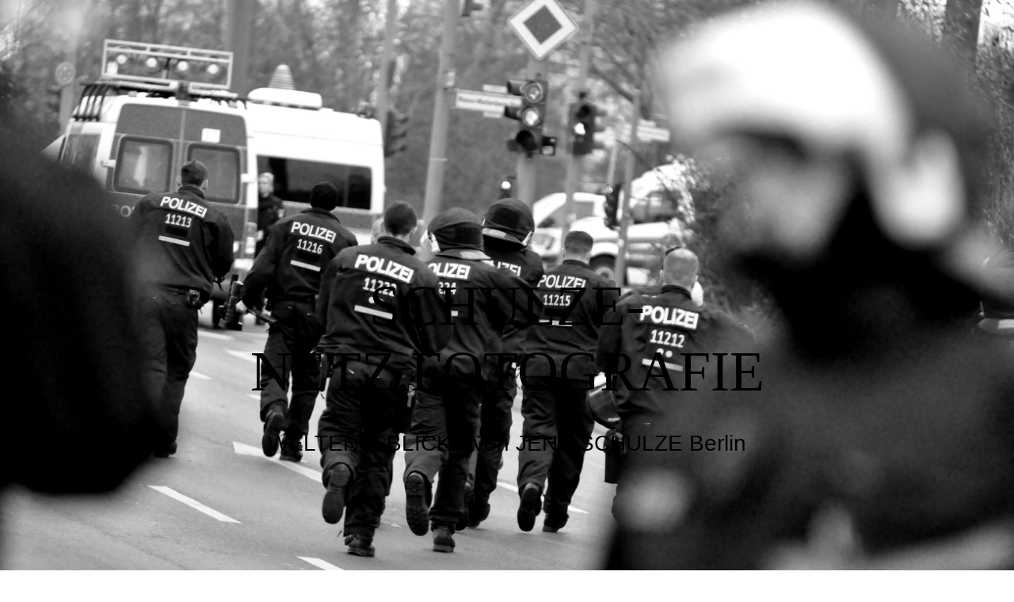

--- FILE ---
content_type: text/html; charset=utf-8
request_url: https://schulze-netz.de/VITA
body_size: 58412
content:
<!DOCTYPE html><html><head><meta http-equiv="Content-Type" content="text/html; charset=UTF-8"><title>VITA</title><meta name="description" content="VITA . LEBENSLAUF"><meta name="keywords" content="Lebenslauf "><link href="https://schulze-netz.de/VITA" rel="canonical"><meta content="VITA" property="og:title"><meta content="website" property="og:type"><meta content="https://schulze-netz.de/VITA" property="og:url"><meta content="https://schulze-netz.de/.cm4all/uproc.php/0/20130501%20Cuba%20Foto%20AK%20JS%20(8).JPG" property="og:image"/><script>
              window.beng = window.beng || {};
              window.beng.env = {
                language: "en",
                country: "US",
                mode: "deploy",
                context: "page",
                pageId: "000000852102",
                skeletonId: "",
                scope: "HTO01FLYHKJW",
                isProtected: false,
                navigationText: "VITA",
                instance: "1",
                common_prefix: "https://homepagedesigner.telekom.de",
                design_common: "https://homepagedesigner.telekom.de/beng/designs/",
                design_template: "oem/cm_dh_089",
                path_design: "https://homepagedesigner.telekom.de/beng/designs/data/oem/cm_dh_089/",
                path_res: "https://homepagedesigner.telekom.de/res/",
                path_bengres: "https://homepagedesigner.telekom.de/beng/res/",
                masterDomain: "",
                preferredDomain: "",
                preprocessHostingUri: function(uri) {
                  
                    return uri || "";
                  
                },
                hideEmptyAreas: true
              };
            </script><script xmlns="http://www.w3.org/1999/xhtml" src="https://homepagedesigner.telekom.de/cm4all-beng-proxy/beng-proxy.js">;</script><link xmlns="http://www.w3.org/1999/xhtml" rel="stylesheet" href="https://homepagedesigner.telekom.de/.cm4all/e/static/3rdparty/font-awesome/css/font-awesome.min.css"></link><link rel="stylesheet" type="text/css" href="//homepagedesigner.telekom.de/.cm4all/res/static/libcm4all-js-widget/3.89.7/css/widget-runtime.css"/>

<link rel="stylesheet" type="text/css" href="//homepagedesigner.telekom.de/.cm4all/res/static/beng-editor/5.3.130/css/deploy.css"/>

<link rel="stylesheet" type="text/css" href="//homepagedesigner.telekom.de/.cm4all/res/static/libcm4all-js-widget/3.89.7/css/slideshow-common.css"/>

<script src="//homepagedesigner.telekom.de/.cm4all/res/static/jquery-1.7/jquery.js">;</script><script src="//homepagedesigner.telekom.de/.cm4all/res/static/prototype-1.7.3/prototype.js">;</script><script src="//homepagedesigner.telekom.de/.cm4all/res/static/jslib/1.4.1/js/legacy.js">;</script><script src="//homepagedesigner.telekom.de/.cm4all/res/static/libcm4all-js-widget/3.89.7/js/widget-runtime.js">;</script>

<script src="//homepagedesigner.telekom.de/.cm4all/res/static/libcm4all-js-widget/3.89.7/js/slideshow-common.js">;</script>

<script src="//homepagedesigner.telekom.de/.cm4all/res/static/beng-editor/5.3.130/js/deploy.js">;</script>

<link href="https://homepagedesigner.telekom.de/.cm4all/designs/static/oem/cm_dh_089/1767916909.8530555/css/main.css" rel="stylesheet" type="text/css"><meta name="viewport" content="width=device-width, initial-scale=1, user-scalable=yes"><link href="https://homepagedesigner.telekom.de/.cm4all/designs/static/oem/cm_dh_089/1767916909.8530555/css/responsive.css" rel="stylesheet" type="text/css"><link href="https://homepagedesigner.telekom.de/.cm4all/designs/static/oem/cm_dh_089/1767916909.8530555/css/cm-templates-global-style.css" rel="stylesheet" type="text/css"><link href="/.cm4all/handler.php/vars.css?v=20210508100000" type="text/css" rel="stylesheet"><style type="text/css">.cm-logo {background-image: none;background-position: 50% 50%;
background-size: auto 100%;
background-repeat: no-repeat;
      }</style><script type="text/javascript">window.cmLogoWidgetId = "TKOMSI_cm4all_com_widgets_Logo_24137237";
            window.cmLogoGetCommonWidget = function (){
                return new cm4all.Common.Widget({
            base    : "/VITA",
            session : "",
            frame   : "",
            path    : "TKOMSI_cm4all_com_widgets_Logo_24137237"
        })
            };
            window.logoConfiguration = {
                "cm-logo-x" : "50%",
        "cm-logo-y" : "50%",
        "cm-logo-v" : "2.0",
        "cm-logo-w" : "auto",
        "cm-logo-h" : "100%",
        "cm-logo-di" : "oem/cm_dh_089",
        "cm-logo-u" : "uro-service://",
        "cm-logo-k" : "%7B%22serviceId%22%3A%220%22%2C%22path%22%3A%22%2FTitelbilder%22%2C%22name%22%3A%222.jpg%22%2C%22type%22%3A%22image%2Fjpeg%22%2C%22size%22%3A381277%2C%22start%22%3A%221794b64332e%22%2C%22width%22%3A1024%2C%22height%22%3A683%7D",
        "cm-logo-bc" : "",
        "cm-logo-ln" : "",
        "cm-logo-ln$" : "",
        "cm-logo-hi" : true
        ,
        _logoBaseUrl : "uro-service:\/\/",
        _logoPath : "%7B%22serviceId%22%3A%220%22%2C%22path%22%3A%22%2FTitelbilder%22%2C%22name%22%3A%222.jpg%22%2C%22type%22%3A%22image%2Fjpeg%22%2C%22size%22%3A381277%2C%22start%22%3A%221794b64332e%22%2C%22width%22%3A1024%2C%22height%22%3A683%7D"
        };
				document.observe('dom:loaded', function() {
					var containers = document.querySelectorAll("[cm_type=logo], [id=logo], .cm-logo");
          for (var i = 0; i < containers.length; i++) {
            var container = containers[i];
            if (container && window.beng && beng.env && beng.env.hideEmptyAreas) {
              if (beng.env.mode != "edit") {
                container.addClassName("cm_empty");
              } else {
                container.addClassName("cm_empty_editor");
              }
            }
          }
				});
			</script><link rel="shortcut icon" type="image/png" href="/.cm4all/sysdb/favicon/icon-32x32_927ea1d.png"/><link rel="shortcut icon" sizes="196x196" href="/.cm4all/sysdb/favicon/icon-196x196_927ea1d.png"/><link rel="apple-touch-icon" sizes="180x180" href="/.cm4all/sysdb/favicon/icon-180x180_927ea1d.png"/><link rel="apple-touch-icon" sizes="120x120" href="/.cm4all/sysdb/favicon/icon-120x120_927ea1d.png"/><link rel="apple-touch-icon" sizes="152x152" href="/.cm4all/sysdb/favicon/icon-152x152_927ea1d.png"/><link rel="apple-touch-icon" sizes="76x76" href="/.cm4all/sysdb/favicon/icon-76x76_927ea1d.png"/><meta name="msapplication-square70x70logo" content="/.cm4all/sysdb/favicon/icon-70x70_927ea1d.png"/><meta name="msapplication-square150x150logo" content="/.cm4all/sysdb/favicon/icon-150x150_927ea1d.png"/><meta name="msapplication-square310x310logo" content="/.cm4all/sysdb/favicon/icon-310x310_927ea1d.png"/><link rel="shortcut icon" type="image/png" href="/.cm4all/sysdb/favicon/icon-48x48_927ea1d.png"/><link rel="shortcut icon" type="image/png" href="/.cm4all/sysdb/favicon/icon-96x96_927ea1d.png"/><style id="cm_table_styles">
      /*CM15e5ca94ebaa48f6abe9aeba_begin*/
        #CM15e5ca94ebaa48f6abe9aeba_div {
          margin: 0;
          padding: 0;
          
            width: 100%;
            max-width: 100%;
          
        }
        #CM15e5ca94ebaa48f6abe9aeba {
          border-spacing: 0px;
          
            width: 100%;
          
            margin: 10px 0;
          
            text-align: center;
          
            table-layout: fixed;
          
            border: 1px solid ;
            width: 100%;
          
        }
        #CM15e5ca94ebaa48f6abe9aeba tr.cm_table {
          
            vertical-align: middle;
          
        }
        #CM15e5ca94ebaa48f6abe9aeba td.cm_table {
            padding: 5px;
            
        }
        #CM15e5ca94ebaa48f6abe9aeba tr.cm_table.cm_firstrow td.cm_table {
          border-top: 0;
        }
        #CM15e5ca94ebaa48f6abe9aeba tr.cm_table.cm_lastrow td.cm_table {
          border-bottom: 0;
        }
        #CM15e5ca94ebaa48f6abe9aeba td.cm_table.cm_firstcol {
          border-left: 0;
        }
        #CM15e5ca94ebaa48f6abe9aeba td.cm_table.cm_lastcol {
          border-right: 0;
        }
      /*CM15e5ca94ebaa48f6abe9aeba_end*/
    </style><style id="cm_background_queries">            @media(min-width: 100px), (min-resolution: 72dpi), (-webkit-min-device-pixel-ratio: 1) {.cm-background{background-image:url("/.cm4all/uproc.php/0/.20141122%20DSC_0547.JPG/picture-200?_=178f4f6bc10");}}@media(min-width: 100px), (min-resolution: 144dpi), (-webkit-min-device-pixel-ratio: 2) {.cm-background{background-image:url("/.cm4all/uproc.php/0/.20141122%20DSC_0547.JPG/picture-400?_=178f4f6bc10");}}@media(min-width: 200px), (min-resolution: 72dpi), (-webkit-min-device-pixel-ratio: 1) {.cm-background{background-image:url("/.cm4all/uproc.php/0/.20141122%20DSC_0547.JPG/picture-400?_=178f4f6bc10");}}@media(min-width: 200px), (min-resolution: 144dpi), (-webkit-min-device-pixel-ratio: 2) {.cm-background{background-image:url("/.cm4all/uproc.php/0/.20141122%20DSC_0547.JPG/picture-800?_=178f4f6bc10");}}@media(min-width: 400px), (min-resolution: 72dpi), (-webkit-min-device-pixel-ratio: 1) {.cm-background{background-image:url("/.cm4all/uproc.php/0/.20141122%20DSC_0547.JPG/picture-800?_=178f4f6bc10");}}@media(min-width: 400px), (min-resolution: 144dpi), (-webkit-min-device-pixel-ratio: 2) {.cm-background{background-image:url("/.cm4all/uproc.php/0/.20141122%20DSC_0547.JPG/picture-1200?_=178f4f6bc10");}}@media(min-width: 600px), (min-resolution: 72dpi), (-webkit-min-device-pixel-ratio: 1) {.cm-background{background-image:url("/.cm4all/uproc.php/0/.20141122%20DSC_0547.JPG/picture-1200?_=178f4f6bc10");}}@media(min-width: 600px), (min-resolution: 144dpi), (-webkit-min-device-pixel-ratio: 2) {.cm-background{background-image:url("/.cm4all/uproc.php/0/.20141122%20DSC_0547.JPG/picture-1600?_=178f4f6bc10");}}@media(min-width: 800px), (min-resolution: 72dpi), (-webkit-min-device-pixel-ratio: 1) {.cm-background{background-image:url("/.cm4all/uproc.php/0/.20141122%20DSC_0547.JPG/picture-1600?_=178f4f6bc10");}}@media(min-width: 800px), (min-resolution: 144dpi), (-webkit-min-device-pixel-ratio: 2) {.cm-background{background-image:url("/.cm4all/uproc.php/0/.20141122%20DSC_0547.JPG/picture-2600?_=178f4f6bc10");}}
</style><script type="application/x-cm4all-cookie-consent" data-code=""></script></head><body ondrop="return false;" class=" device-desktop cm-deploy cm-deploy-342"><div class="cm-background" data-cm-qa-bg="image"></div><div class="cm-background-video" data-cm-qa-bg="video"></div><div class="cm-background-effects" data-cm-qa-bg="effect"></div><div class="template_wrapper cm-templates-container"><header class="header_wrapper cm_can_be_empty"><div class="kv_wrapper cm_can_be_empty"><div class="cm-template-keyvisual__media cm-kv-0" id="keyvisual"></div></div><div class="cm_can_be_empty cm-logo" id="logo"></div><div class="title_wrapper cm-templates-title-container cm_can_be_empty"><div class="title cm_can_be_empty cm-templates-heading__title" id="title" style=""><span style='font-size: 72px; font-family: "Palanquin Dark";'>SCHULZE-NETZ.FOTOGRAFIE</span></div><div class="subtitle cm_can_be_empty cm-templates-heading__subtitle" id="subtitle" style=""><span style='font-size: 28px; font-family: "Source Sans Pro", sans-serif;'>WELTEN &amp; BLICKE von JENS SCHULZE Berlin</span></div></div><div class="scroll_down"><i class="fa fa-angle-down"> </i></div></header><div class="cm-template-content content_wrapper"><main class="cm-template-content__main design_content cm-templates-text" id="content_main" data-cm-hintable="yes"><p><br></p><p>  </p><p>Am 8. Mai Jahr 1967 in Dresden mitten im Sozialismus geboren, Schulzeit ab 1973 an <span style="color: #f9f9f9;">der PO</span><span style='font-size: 18px; font-family: "Source Sans Pro", sans-serif;'><span style="color: #f9f9f9;">S „Georg Wolff“ und ab 1980 Spez</span>ialsc</span>hule für Mathematik und Physik „Martin Andersen Nexö“, hier 1985 Abitur am Schillerplatz. Fünf Jahre quer durch die Stadt vom Wilden Mann zum Schillerplatz mit Linie 6, hat wohl mein späteres Verhältnis zu Schienen vorgeprägt. Mitte bis Ende der achtziger Jahre Studium an der Offiziershochschule „Franz Mehring“, der Luftstreitkräfte/Luftverteidigung in Kamenz, Abschluss als Diplomingenieur für Elektrotechnik/Elektronik und Berufsoffizier einer Volksarmee. Ein kurzes Zwischenspiel verschlug mich in den Harz, Athenstedt bei Halberstadt mit Blick auf den Brocken und seine Antennen. </p><p>1990 unfreiwillig im Kapitalismus gelandet, zwangsläufig bewusst den Beruf gewechselt. Die Stadt hatte ich bereits zuvor hinter mir gelassen, die kleinbürgerliche Atmosphäre in der sächsischen Stadt, die sich selber als Mittelpunkt der Kultur und in absoluter Überhöhung als Elbflorenz sah, jedoch bis in die Gegenwart nichts aus der eigenen Rolle im Faschismus gelernt hat, konnte ich zu diesem Zeitpunkt nur gegen Berlin tauschen. Im noch geteilten Berlin gab es im Januar 1990 Bedarf an Elektroingenieuren bei der Deutschen Reichsbahn, im Oberbauwerk Köpenick, später Deutsche Bahn AG und nach Schließung aller großen Werken aus Volkseigentum folgten Bauakademie in Berlin und ab Dezember 1995 Arbeit in einem privaten Ingenieurbüro als Planer für Verkehrsbau Bahn, wo ich noch heute tätig bin. </p><p>Ich habe bereits ab der frühen Schulzeit nebenbei Malerei, Grafik, Druck und Fotografie betrieben, stets verbunden mit aktiver politischer Arbeit in unterschiedlichen Gruppen und Organisationen in Dresden und Berlin. Im Mittelpunkt meiner politischen und kulturellen Tätigkeit stehen der Mensch und die ihn umgebende Gesellschaft, Antifaschismus und Internationalismus spielen eine entscheidende Rolle in diesem Geschehen. Daran wird sich auch im steigenden Alter nichts ändern. </p><p> </p><p>Ob in der Arbeiterfotografie, der R-Mediabase, der Tageszeitung Junge Welt oder der Kulturzeitschrift Melodie &amp; Rhythmus, aus der Verlagsgenossenschaft 8. Mai, soziale Inhalte brauchen auch objektive Abbilder der jeweiligen Momente. </p><p style="text-align: center;"><br></p><p><br></p><h1 style="text-align: center;"> </h1><p style="text-align: center;"><br></p><p style="text-align: center;"><br><br></p><div id="CM7423201082010900095_div"></div><p> </p><p> </p><div id="cm_bottom_clearer" style="clear: both;" contenteditable="false"></div></main></div><div class="footer_wrapper cm-templates-sidebar-container cm_can_be_empty"><div class="sidebar_wrapper cm-templates-sidebar-one"><aside class="sidebar fullsidebar cm_can_be_empty" id="widgetbar_page_4" data-cm-hintable="yes"><p> </p></aside><aside class="sidebar cm-templates-sidebar--position-bottom cm_can_be_empty" id="widgetbar_page_1" data-cm-hintable="yes"><p> </p></aside><aside class="sidebar cm-templates-sidebar--position-bottom cm_can_be_empty" id="widgetbar_page_2" data-cm-hintable="yes"><p> </p></aside><aside class="sidebar cm-templates-sidebar--position-bottom cm_can_be_empty" id="widgetbar_page_3" data-cm-hintable="yes"><p> </p></aside></div><div class="sidebar_wrapper cm-templates-sidebar-two"><aside class="sidebar fullsidebar cm_can_be_empty" id="widgetbar_site_4" data-cm-hintable="yes"><p><br></p></aside><aside class="sidebar cm-templates-sidebar--position-bottom cm_can_be_empty" id="widgetbar_site_1" data-cm-hintable="yes"><p> </p><div id="widgetcontainer_TKOMSI_cm4all_com_widgets_SitemapSites_24143753" class="
				    cm_widget_block
					cm_widget cm4all_com_widgets_SitemapSites cm_widget_block_center" style="width:100%; max-width:100%; "><div class="cm_widget_anchor"><a name="TKOMSI_cm4all_com_widgets_SitemapSites_24143753" id="widgetanchor_TKOMSI_cm4all_com_widgets_SitemapSites_24143753"><!--cm4all.com.widgets.SitemapSites--></a></div><div  style="width:100%;"><div><table style="border-collapse: collapse;"><tr><td colspan="21" rowspan="2" valign="middle" style="padding-top: 5px; padding-right: 5px; padding-bottom: 5px; "><a   href="/Home" style="font-family:Arial, sans-serif; font-size:20px; color:#ffffff; ">Home</a></td></tr><tr><td></td></tr><tr><td colspan="21" rowspan="2" valign="middle" style="padding-top: 5px; padding-right: 5px; padding-bottom: 5px; "><a   href="/VITA" style="font-family:Arial, sans-serif; font-size:20px; color:#ffffff; ">VITA</a></td></tr><tr><td></td></tr><tr><td colspan="21" rowspan="2" valign="middle" style="padding-top: 5px; padding-right: 5px; padding-bottom: 5px; "><a   href="/WELT-DER-ARBEIT" style="font-family:Arial, sans-serif; font-size:20px; color:#ffffff; ">WELT DER ARBEIT</a></td></tr><tr><td></td></tr><tr><td colspan="21" rowspan="2" valign="middle" style="padding-top: 5px; padding-right: 5px; padding-bottom: 5px; "><a   href="/WELT-DER-STILLE" style="font-family:Arial, sans-serif; font-size:20px; color:#ffffff; ">WELT DER STILLE</a></td></tr><tr><td></td></tr><tr><td colspan="21" rowspan="2" valign="middle" style="padding-top: 5px; padding-right: 5px; padding-bottom: 5px; "><a   href="/WELT-DER-REPORTAGE" style="font-family:Arial, sans-serif; font-size:20px; color:#ffffff; ">WELT DER REPORTAGE</a></td></tr><tr><td></td></tr><tr><td colspan="21" rowspan="2" valign="middle" style="padding-top: 5px; padding-right: 5px; padding-bottom: 5px; "><a   href="/WELT-DES-LEBENS" style="font-family:Arial, sans-serif; font-size:20px; color:#ffffff; ">WELT DES LEBENS</a></td></tr><tr><td></td></tr><tr><td colspan="21" rowspan="2" valign="middle" style="padding-top: 5px; padding-right: 5px; padding-bottom: 5px; "><a   href="/REFERENZEN" style="font-family:Arial, sans-serif; font-size:20px; color:#ffffff; ">REFERENZEN</a></td></tr><tr><td></td></tr><tr><td colspan="21" rowspan="2" valign="middle" style="padding-top: 5px; padding-right: 5px; padding-bottom: 5px; "><a   href="/Kontakt" style="font-family:Arial, sans-serif; font-size:20px; color:#ffffff; ">Kontakt</a></td></tr><tr><td></td></tr><tr><td colspan="21" rowspan="2" valign="middle" style="padding-top: 5px; padding-right: 5px; padding-bottom: 5px; "><a   href="/Impressum" style="font-family:Arial, sans-serif; font-size:20px; color:#ffffff; ">Impressum</a></td></tr><tr><td></td></tr><tr><td colspan="21" rowspan="2" valign="middle" style="padding-top: 5px; padding-right: 5px; padding-bottom: 5px; "><a   href="/Datenschutz" style="font-family:Arial, sans-serif; font-size:20px; color:#ffffff; ">Datenschutz</a></td></tr><tr><td></td></tr></table></div></div></div></aside><aside class="sidebar cm-templates-sidebar--position-bottom cm_can_be_empty" id="widgetbar_site_2" data-cm-hintable="yes"><h3 style="text-align: center;"><span style="color: #ff0000;"> </span><strong style="color: #ffffff;">Kontaktieren Sie mich</strong></h3><div id="CM15e5ca94ebaa48f6abe9aeba_div" style="overflow-x:auto;"><table id="CM15e5ca94ebaa48f6abe9aeba" class="cm_table"><tbody class="cm_table"><tr class="cm_table cm_firstrow"><td class="cm_table cm_firstcol cm_lastcol"><div id="widgetcontainer_TKOMSI_cm4all_com_widgets_UroPhoto_24137283" class="cm_widget cm4all_com_widgets_UroPhoto cm_widget_inline_block_center" style="width:100%; max-width:100%; "><div class="cm_widget_anchor"><a name="TKOMSI_cm4all_com_widgets_UroPhoto_24137283" id="widgetanchor_TKOMSI_cm4all_com_widgets_UroPhoto_24137283"><!--cm4all.com.widgets.UroPhoto--></a></div><div xmlns="http://www.w3.org/1999/xhtml" data-uro-type="" style="width:100%;height:100%;" id="uroPhotoOuterTKOMSI_cm4all_com_widgets_UroPhoto_24137283"><script type="text/javascript">
                window.uroPhotoWidget_doShow = function(id) {
                    var pSrc = document.getElementById(id).querySelector("img").currentSrc;
                    jQuery("<img/>").css({"max-width":"100%", "max-height":"100%"}).attr("src", pSrc).load(function() {
                        // is it a number and larger than 0 ..., Number.isInteger does not exists in IE
                        if (!isNaN(parseInt(this.width)) && this.width > 0) {
                            Common.openFullscreenImage(pSrc);
                        } else {
                            // TODO: Most likley this is an svg where we need the aspect ratio.
                            // Until we know this, just open with some minimal dimension.
                            Common.openFullscreenImage(pSrc, {minWidth:640, height:480});
                        }
                    });
                };
                </script><a onclick="uroPhotoWidget_doShow('panchorTKOMSI_cm4all_com_widgets_UroPhoto_24137283')" href="javascript:;" style="border:0px;" id="panchorTKOMSI_cm4all_com_widgets_UroPhoto_24137283">            <picture><source srcset="/.cm4all/uproc.php/0/Design/.Kontakt_1.undefined/picture-1600?_=15dd03d5638 1x, /.cm4all/uproc.php/0/Design/.Kontakt_1.undefined/picture-2600?_=15dd03d5638 2x" media="(min-width:800px)"><source srcset="/.cm4all/uproc.php/0/Design/.Kontakt_1.undefined/picture-1200?_=15dd03d5638 1x, /.cm4all/uproc.php/0/Design/.Kontakt_1.undefined/picture-1600?_=15dd03d5638 2x" media="(min-width:600px)"><source srcset="/.cm4all/uproc.php/0/Design/.Kontakt_1.undefined/picture-800?_=15dd03d5638 1x, /.cm4all/uproc.php/0/Design/.Kontakt_1.undefined/picture-1200?_=15dd03d5638 2x" media="(min-width:400px)"><source srcset="/.cm4all/uproc.php/0/Design/.Kontakt_1.undefined/picture-400?_=15dd03d5638 1x, /.cm4all/uproc.php/0/Design/.Kontakt_1.undefined/picture-800?_=15dd03d5638 2x" media="(min-width:200px)"><source srcset="/.cm4all/uproc.php/0/Design/.Kontakt_1.undefined/picture-200?_=15dd03d5638 1x, /.cm4all/uproc.php/0/Design/.Kontakt_1.undefined/picture-400?_=15dd03d5638 2x" media="(min-width:100px)"><img src="/.cm4all/uproc.php/0/Design/.Kontakt_1.undefined/picture-200?_=15dd03d5638" data-uro-original="/.cm4all/uproc.php/0/Design/Kontakt_1.undefined?_=15dd03d5638" onerror="uroGlobal().util.error(this, '', 'uro-widget')" alt="" style="width:100%;" title="" loading="lazy"></picture>
<script type="text/javascript">
                (function() {
                    var wiid = 'TKOMSI_cm4all_com_widgets_UroPhoto_24137283';
                    
                    var src = jQuery("#uroPhotoOuter" + wiid + " img").attr("data-uro-original");
                    jQuery("<img/>").attr("src", src).load(function() {
                        /* see 10568/10534 */
                        jQuery("[id$='"+wiid+"']").css({"max-width":this.width});
                    });
                    
                }());
            </script><span></span></a></div></div><p><span style='font-size: 22px; font-family: "Source Sans Pro", sans-serif; color: #ffffff;'><strong> Jens Schulze</strong></span></p><p><span style='font-size: 22px; font-family: "Source Sans Pro", sans-serif; color: #ffffff;'><strong>SCHULZE-NETZ.FOTOGRAFIE</strong></span></p><p><span style='font-size: 22px; font-family: "Source Sans Pro", sans-serif; color: #ffffff;'><strong>Kieler Str. 12</strong></span></p><p><span style='font-size: 22px; font-family: "Source Sans Pro", sans-serif; color: #ffffff;'><strong>12623 Berlin</strong></span></p><p><br></p></td></tr><tr class="cm_table"><td class="cm_table cm_firstcol cm_lastcol"><div id="widgetcontainer_TKOMSI_cm4all_com_widgets_UroPhoto_24137282" class="cm_widget cm4all_com_widgets_UroPhoto cm_widget_inline_block_center" style="width:48.7%; max-width:100%; "><div class="cm_widget_anchor"><a name="TKOMSI_cm4all_com_widgets_UroPhoto_24137282" id="widgetanchor_TKOMSI_cm4all_com_widgets_UroPhoto_24137282"><!--cm4all.com.widgets.UroPhoto--></a></div><div xmlns="http://www.w3.org/1999/xhtml" data-uro-type="" style="width:100%;height:100%;" id="uroPhotoOuterTKOMSI_cm4all_com_widgets_UroPhoto_24137282">            <picture><source srcset="/.cm4all/uproc.php/0/Design/.telephone.png/picture-1600?_=15dd03d5250 1x, /.cm4all/uproc.php/0/Design/.telephone.png/picture-2600?_=15dd03d5250 2x" media="(min-width:800px)"><source srcset="/.cm4all/uproc.php/0/Design/.telephone.png/picture-1200?_=15dd03d5250 1x, /.cm4all/uproc.php/0/Design/.telephone.png/picture-1600?_=15dd03d5250 2x" media="(min-width:600px)"><source srcset="/.cm4all/uproc.php/0/Design/.telephone.png/picture-800?_=15dd03d5250 1x, /.cm4all/uproc.php/0/Design/.telephone.png/picture-1200?_=15dd03d5250 2x" media="(min-width:400px)"><source srcset="/.cm4all/uproc.php/0/Design/.telephone.png/picture-400?_=15dd03d5250 1x, /.cm4all/uproc.php/0/Design/.telephone.png/picture-800?_=15dd03d5250 2x" media="(min-width:200px)"><source srcset="/.cm4all/uproc.php/0/Design/.telephone.png/picture-200?_=15dd03d5250 1x, /.cm4all/uproc.php/0/Design/.telephone.png/picture-400?_=15dd03d5250 2x" media="(min-width:100px)"><img src="/.cm4all/uproc.php/0/Design/.telephone.png/picture-200?_=15dd03d5250" data-uro-original="/.cm4all/uproc.php/0/Design/telephone.png?_=15dd03d5250" onerror="uroGlobal().util.error(this, '', 'uro-widget')" alt="" style="width:100%;" title="" loading="lazy"></picture>
<script type="text/javascript">
                (function() {
                    var wiid = 'TKOMSI_cm4all_com_widgets_UroPhoto_24137282';
                    
                    var src = jQuery("#uroPhotoOuter" + wiid + " img").attr("data-uro-original");
                    jQuery("<img/>").attr("src", src).load(function() {
                        /* see 10568/10534 */
                        jQuery("[id$='"+wiid+"']").css({"max-width":this.width});
                    });
                    
                }());
            </script><span></span></div></div><p><span style="color: #ffffff;"><strong>+49 1724038850</strong><br><br></span></p></td></tr><tr class="cm_table cm_lastrow"><td class="cm_table cm_firstcol cm_lastcol"><div id="widgetcontainer_TKOMSI_cm4all_com_widgets_UroPhoto_24137281" class="cm_widget cm4all_com_widgets_UroPhoto cm_widget_inline_block_center" style="width:100%; max-width:100%; "><div class="cm_widget_anchor"><a name="TKOMSI_cm4all_com_widgets_UroPhoto_24137281" id="widgetanchor_TKOMSI_cm4all_com_widgets_UroPhoto_24137281"><!--cm4all.com.widgets.UroPhoto--></a></div><div xmlns="http://www.w3.org/1999/xhtml" data-uro-type="" style="width:100%;height:100%;" id="uroPhotoOuterTKOMSI_cm4all_com_widgets_UroPhoto_24137281"><a href="mailto:jens.schulze@schulze-netz.de">            <picture><source srcset="/.cm4all/uproc.php/0/Design/.mail.png/picture-1600?_=15dd03d5638 1x, /.cm4all/uproc.php/0/Design/.mail.png/picture-2600?_=15dd03d5638 2x" media="(min-width:800px)"><source srcset="/.cm4all/uproc.php/0/Design/.mail.png/picture-1200?_=15dd03d5638 1x, /.cm4all/uproc.php/0/Design/.mail.png/picture-1600?_=15dd03d5638 2x" media="(min-width:600px)"><source srcset="/.cm4all/uproc.php/0/Design/.mail.png/picture-800?_=15dd03d5638 1x, /.cm4all/uproc.php/0/Design/.mail.png/picture-1200?_=15dd03d5638 2x" media="(min-width:400px)"><source srcset="/.cm4all/uproc.php/0/Design/.mail.png/picture-400?_=15dd03d5638 1x, /.cm4all/uproc.php/0/Design/.mail.png/picture-800?_=15dd03d5638 2x" media="(min-width:200px)"><source srcset="/.cm4all/uproc.php/0/Design/.mail.png/picture-200?_=15dd03d5638 1x, /.cm4all/uproc.php/0/Design/.mail.png/picture-400?_=15dd03d5638 2x" media="(min-width:100px)"><img src="/.cm4all/uproc.php/0/Design/.mail.png/picture-200?_=15dd03d5638" data-uro-original="/.cm4all/uproc.php/0/Design/mail.png?_=15dd03d5638" onerror="uroGlobal().util.error(this, '', 'uro-widget')" alt="" style="width:100%;" title="" loading="lazy"></picture>
<script type="text/javascript">
                (function() {
                    var wiid = 'TKOMSI_cm4all_com_widgets_UroPhoto_24137281';
                    
                    var src = jQuery("#uroPhotoOuter" + wiid + " img").attr("data-uro-original");
                    jQuery("<img/>").attr("src", src).load(function() {
                        /* see 10568/10534 */
                        jQuery("[id$='"+wiid+"']").css({"max-width":this.width});
                    });
                    
                }());
            </script><span></span></a></div></div><p><span style="color: #ffffff;"><strong>jens.schulze@schulze-netz.de</strong><br></span></p></td></tr></tbody></table></div><p><br></p><p><br></p><p><br></p></aside><aside class="sidebar cm-templates-sidebar--position-bottom cm_can_be_empty" id="widgetbar_site_3" data-cm-hintable="yes"><h3 style="text-align: center;"><br><span style="font-size: 15px;"> </span></h3><p> </p></aside></div></div><footer class="cm-templates-footer cm_can_be_empty" id="footer" data-cm-hintable="yes"><span style='font-size: 14px; font-family: "Source Sans Pro", sans-serif; color: #ffffff;'> <a href="/Kontakt" class="cm_anchor">Kontakt</a>         <a href="/Impressum" class="cm_anchor">Impressum</a>        <a href="/Datenschutz" class="cm_anchor">Datenschutz</a></span><br></footer></div><div class="content_overlay"> </div><nav class="navigation_wrapper cm_with_forcesub" id="cm_navigation"><ul id="cm_mainnavigation"><li id="cm_navigation_pid_852103"><a title="Home" href="/Home" class="cm_anchor">Home</a></li><li id="cm_navigation_pid_852102" class="cm_current"><a title="VITA" href="/VITA" class="cm_anchor">VITA</a></li><li id="cm_navigation_pid_852101"><a title="WELT DER ARBEIT" href="/WELT-DER-ARBEIT" class="cm_anchor">WELT DER ARBEIT</a></li><li id="cm_navigation_pid_853086"><a title="WELT DER STILLE" href="/WELT-DER-STILLE" class="cm_anchor">WELT DER STILLE</a></li><li id="cm_navigation_pid_853087"><a title="WELT DER REPORTAGE" href="/WELT-DER-REPORTAGE" class="cm_anchor">WELT DER REPORTAGE</a></li><li id="cm_navigation_pid_853088"><a title="WELT DES LEBENS" href="/WELT-DES-LEBENS" class="cm_anchor">WELT DES LEBENS</a></li><li id="cm_navigation_pid_852100"><a title="REFERENZEN" href="/REFERENZEN" class="cm_anchor">REFERENZEN</a></li><li id="cm_navigation_pid_852098"><a title="Kontakt" href="/Kontakt" class="cm_anchor">Kontakt</a></li><li id="cm_navigation_pid_852097"><a title="Impressum" href="/Impressum" class="cm_anchor">Impressum</a></li><li id="cm_navigation_pid_852096"><a title="Datenschutz" href="/Datenschutz" class="cm_anchor">Datenschutz</a></li></ul></nav><div class="toggle_navigation"><div class="burger_wrapper"><div class="burgerline1"> </div><div class="burgerline2"> </div><div class="burgerline3"> </div></div><div class="nav_name"> </div></div><script type="text/javascript" src="https://homepagedesigner.telekom.de/.cm4all/designs/static/oem/cm_dh_089/1767916909.8530555/js/effects.js"></script><script type="text/javascript" src="https://homepagedesigner.telekom.de/.cm4all/designs/static/oem/cm_dh_089/1767916909.8530555/js/tinycolor.js"></script><script type="text/javascript" src="https://homepagedesigner.telekom.de/.cm4all/designs/static/oem/cm_dh_089/1767916909.8530555/js/cm-templates-global-script.js"></script><script type="text/javascript" src="https://homepagedesigner.telekom.de/.cm4all/designs/static/oem/cm_dh_089/1767916909.8530555/js/cm_template-focus-point.js"></script><script type="text/javascript" src="https://homepagedesigner.telekom.de/.cm4all/designs/static/oem/cm_dh_089/1767916909.8530555/js/cm-templates-global-script.js"></script><div class="cm_widget_anchor"><a name="TKOMSI_cm4all_com_widgets_CookiePolicy_24137238" id="widgetanchor_TKOMSI_cm4all_com_widgets_CookiePolicy_24137238"><!--cm4all.com.widgets.CookiePolicy--></a></div><div style="display:none" class="cm-wp-container cm4all-cookie-policy-placeholder-template"><div class="cm-wp-header"><h4 class="cm-wp-header__headline">Externe Inhalte</h4><p class="cm-wp-header__text">Die an dieser Stelle vorgesehenen Inhalte können aufgrund Ihrer aktuellen <a class="cm-wp-header__link" href="#" onclick="openCookieSettings();return false;">Cookie-Einstellungen</a> nicht angezeigt werden.</p></div><div class="cm-wp-content"><div class="cm-wp-content__control"><label aria-checked="false" role="switch" tabindex="0" class="cm-wp-content-switcher"><input tabindex="-1" type="checkbox" class="cm-wp-content-switcher__checkbox" /><span class="cm-wp-content-switcher__label">Drittanbieter-Inhalte</span></label></div><p class="cm-wp-content__text">Diese Webseite bietet möglicherweise Inhalte oder Funktionalitäten an, die von Drittanbietern eigenverantwortlich zur Verfügung gestellt werden. Diese Drittanbieter können eigene Cookies setzen, z.B. um die Nutzeraktivität zu verfolgen oder ihre Angebote zu personalisieren und zu optimieren.</p></div></div><div aria-labelledby="cookieSettingsDialogTitle" role="dialog" style="position: fixed;" class="cm-cookie-container cm-hidden" id="cookieSettingsDialog"><div class="cm-cookie-header"><h4 id="cookieSettingsDialogTitle" class="cm-cookie-header__headline">Cookie-Einstellungen</h4><div autofocus="autofocus" tabindex="0" role="button" class="cm-cookie-header__close-button" title="Schließen"></div></div><div aria-describedby="cookieSettingsDialogContent" class="cm-cookie-content"><p id="cookieSettingsDialogContent" class="cm-cookie-content__text">Diese Webseite verwendet Cookies, um Besuchern ein optimales Nutzererlebnis zu bieten. Bestimmte Inhalte von Drittanbietern werden nur angezeigt, wenn die entsprechende Option aktiviert ist. Die Datenverarbeitung kann dann auch in einem Drittland erfolgen. Weitere Informationen hierzu in der Datenschutzerklärung.</p><div class="cm-cookie-content__controls"><div class="cm-cookie-controls-container"><div class="cm-cookie-controls cm-cookie-controls--essential"><div class="cm-cookie-flex-wrapper"><label aria-details="cookieSettingsEssentialDetails" aria-labelledby="cookieSettingsEssentialLabel" aria-checked="true" role="switch" tabindex="0" class="cm-cookie-switch-wrapper"><input tabindex="-1" id="cookieSettingsEssential" type="checkbox" disabled="disabled" checked="checked" /><span></span></label><div class="cm-cookie-expand-wrapper"><span id="cookieSettingsEssentialLabel">Technisch notwendige</span><div tabindex="0" aria-controls="cookieSettingsEssentialDetails" aria-expanded="false" role="button" class="cm-cookie-content-expansion-button" title="Erweitern / Zuklappen"></div></div></div><div class="cm-cookie-content-expansion-text" id="cookieSettingsEssentialDetails">Diese Cookies sind zum Betrieb der Webseite notwendig, z.B. zum Schutz vor Hackerangriffen und zur Gewährleistung eines konsistenten und der Nachfrage angepassten Erscheinungsbilds der Seite.</div></div><div class="cm-cookie-controls cm-cookie-controls--statistic"><div class="cm-cookie-flex-wrapper"><label aria-details="cookieSettingsStatisticsDetails" aria-labelledby="cookieSettingsStatisticsLabel" aria-checked="false" role="switch" tabindex="0" class="cm-cookie-switch-wrapper"><input tabindex="-1" id="cookieSettingsStatistics" type="checkbox" /><span></span></label><div class="cm-cookie-expand-wrapper"><span id="cookieSettingsStatisticsLabel">Analytische</span><div tabindex="0" aria-controls="cookieSettingsStatisticsDetails" aria-expanded="false" role="button" class="cm-cookie-content-expansion-button" title="Erweitern / Zuklappen"></div></div></div><div class="cm-cookie-content-expansion-text" id="cookieSettingsStatisticsDetails">Diese Cookies werden verwendet, um das Nutzererlebnis weiter zu optimieren. Hierunter fallen auch Statistiken, die dem Webseitenbetreiber von Drittanbietern zur Verfügung gestellt werden, sowie die Ausspielung von personalisierter Werbung durch die Nachverfolgung der Nutzeraktivität über verschiedene Webseiten.</div></div><div class="cm-cookie-controls cm-cookie-controls--third-party"><div class="cm-cookie-flex-wrapper"><label aria-details="cookieSettingsThirdpartyDetails" aria-labelledby="cookieSettingsThirdpartyLabel" aria-checked="false" role="switch" tabindex="0" class="cm-cookie-switch-wrapper"><input tabindex="-1" id="cookieSettingsThirdparty" type="checkbox" /><span></span></label><div class="cm-cookie-expand-wrapper"><span id="cookieSettingsThirdpartyLabel">Drittanbieter-Inhalte</span><div tabindex="0" aria-controls="cookieSettingsThirdpartyDetails" aria-expanded="false" role="button" class="cm-cookie-content-expansion-button" title="Erweitern / Zuklappen"></div></div></div><div class="cm-cookie-content-expansion-text" id="cookieSettingsThirdpartyDetails">Diese Webseite bietet möglicherweise Inhalte oder Funktionalitäten an, die von Drittanbietern eigenverantwortlich zur Verfügung gestellt werden. Diese Drittanbieter können eigene Cookies setzen, z.B. um die Nutzeraktivität zu verfolgen oder ihre Angebote zu personalisieren und zu optimieren.</div></div></div><div class="cm-cookie-content-button"><div tabindex="0" role="button" onclick="rejectAllCookieTypes(); setTimeout(saveCookieSettings, 400);" class="cm-cookie-button cm-cookie-content-button--reject-all"><span>Ablehnen</span></div><div tabindex="0" role="button" onclick="selectAllCookieTypes(); setTimeout(saveCookieSettings, 400);" class="cm-cookie-button cm-cookie-content-button--accept-all"><span>Alle akzeptieren</span></div><div tabindex="0" role="button" onclick="saveCookieSettings();" class="cm-cookie-button cm-cookie-content-button--save"><span>Speichern</span></div></div></div></div><div class="cm-cookie-footer"><a    href="/Datenschutz" class="cm-cookie-footer__link">Mehr Informationen</a></div></div><script type="text/javascript">
      Common.loadCss("/.cm4all/widgetres.php/cm4all.com.widgets.CookiePolicy/show.css?v=3.3.29");
    </script><script data-tracking="true" data-cookie-settings-enabled="true" src="https://homepagedesigner.telekom.de/.cm4all/widgetres.php/cm4all.com.widgets.CookiePolicy/show.js?v=3.3.29" defer="defer" id="cookieSettingsScript"></script><noscript ><div style="position:absolute;bottom:0;" id="statdiv"><img alt="" height="1" width="1" src="https://homepagedesigner.telekom.de/.cm4all/_pixel.img?site=1670253-hA6HhdvR&amp;page=pid_852102&amp;path=%2FVITA&amp;nt=VITA"/></div></noscript><script  type="text/javascript">//<![CDATA[
            document.body.insertAdjacentHTML('beforeend', '<div style="position:absolute;bottom:0;" id="statdiv"><img alt="" height="1" width="1" src="https://homepagedesigner.telekom.de/.cm4all/_pixel.img?site=1670253-hA6HhdvR&amp;page=pid_852102&amp;path=%2FVITA&amp;nt=VITA&amp;domain='+escape(document.location.hostname)+'&amp;ref='+escape(document.referrer)+'"/></div>');
        //]]></script><div style="display: none;" id="keyvisualWidgetVideosContainer"></div><style type="text/css">.cm-kv-0-1 {
background-position: center;
background-repeat: no-repeat;
}
.cm-kv-0-2 {
background-position: center;
background-repeat: no-repeat;
}
.cm-kv-0-3 {
background-position: center;
background-repeat: no-repeat;
}
.cm-kv-0-4 {
background-position: center;
background-repeat: no-repeat;
}
.cm-kv-0-5 {
background-position: center;
background-repeat: no-repeat;
}
.cm-kv-0-6 {
background-position: center;
background-repeat: no-repeat;
}
.cm-kv-0-7 {
background-position: center;
background-repeat: no-repeat;
}
            @media(min-width: 100px), (min-resolution: 72dpi), (-webkit-min-device-pixel-ratio: 1) {.cm-kv-0-1{background-image:url("/.cm4all/uproc.php/0/Titelbilder/.20140621%20csd%209.JPG/picture-200?_=1794709661e");}}@media(min-width: 100px), (min-resolution: 144dpi), (-webkit-min-device-pixel-ratio: 2) {.cm-kv-0-1{background-image:url("/.cm4all/uproc.php/0/Titelbilder/.20140621%20csd%209.JPG/picture-400?_=1794709661e");}}@media(min-width: 200px), (min-resolution: 72dpi), (-webkit-min-device-pixel-ratio: 1) {.cm-kv-0-1{background-image:url("/.cm4all/uproc.php/0/Titelbilder/.20140621%20csd%209.JPG/picture-400?_=1794709661e");}}@media(min-width: 200px), (min-resolution: 144dpi), (-webkit-min-device-pixel-ratio: 2) {.cm-kv-0-1{background-image:url("/.cm4all/uproc.php/0/Titelbilder/.20140621%20csd%209.JPG/picture-800?_=1794709661e");}}@media(min-width: 400px), (min-resolution: 72dpi), (-webkit-min-device-pixel-ratio: 1) {.cm-kv-0-1{background-image:url("/.cm4all/uproc.php/0/Titelbilder/.20140621%20csd%209.JPG/picture-800?_=1794709661e");}}@media(min-width: 400px), (min-resolution: 144dpi), (-webkit-min-device-pixel-ratio: 2) {.cm-kv-0-1{background-image:url("/.cm4all/uproc.php/0/Titelbilder/.20140621%20csd%209.JPG/picture-1200?_=1794709661e");}}@media(min-width: 600px), (min-resolution: 72dpi), (-webkit-min-device-pixel-ratio: 1) {.cm-kv-0-1{background-image:url("/.cm4all/uproc.php/0/Titelbilder/.20140621%20csd%209.JPG/picture-1200?_=1794709661e");}}@media(min-width: 600px), (min-resolution: 144dpi), (-webkit-min-device-pixel-ratio: 2) {.cm-kv-0-1{background-image:url("/.cm4all/uproc.php/0/Titelbilder/.20140621%20csd%209.JPG/picture-1600?_=1794709661e");}}@media(min-width: 800px), (min-resolution: 72dpi), (-webkit-min-device-pixel-ratio: 1) {.cm-kv-0-1{background-image:url("/.cm4all/uproc.php/0/Titelbilder/.20140621%20csd%209.JPG/picture-1600?_=1794709661e");}}@media(min-width: 800px), (min-resolution: 144dpi), (-webkit-min-device-pixel-ratio: 2) {.cm-kv-0-1{background-image:url("/.cm4all/uproc.php/0/Titelbilder/.20140621%20csd%209.JPG/picture-2600?_=1794709661e");}}
            @media(min-width: 100px), (min-resolution: 72dpi), (-webkit-min-device-pixel-ratio: 1) {.cm-kv-0-2{background-image:url("/.cm4all/uproc.php/0/Titelbilder/.20141122%20MaHe%20Bloch%20Faschos%20-%20Polizei%20Block%20Antifa%20DSC_0508.JPG/picture-200?_=17947097df8");}}@media(min-width: 100px), (min-resolution: 144dpi), (-webkit-min-device-pixel-ratio: 2) {.cm-kv-0-2{background-image:url("/.cm4all/uproc.php/0/Titelbilder/.20141122%20MaHe%20Bloch%20Faschos%20-%20Polizei%20Block%20Antifa%20DSC_0508.JPG/picture-400?_=17947097df8");}}@media(min-width: 200px), (min-resolution: 72dpi), (-webkit-min-device-pixel-ratio: 1) {.cm-kv-0-2{background-image:url("/.cm4all/uproc.php/0/Titelbilder/.20141122%20MaHe%20Bloch%20Faschos%20-%20Polizei%20Block%20Antifa%20DSC_0508.JPG/picture-400?_=17947097df8");}}@media(min-width: 200px), (min-resolution: 144dpi), (-webkit-min-device-pixel-ratio: 2) {.cm-kv-0-2{background-image:url("/.cm4all/uproc.php/0/Titelbilder/.20141122%20MaHe%20Bloch%20Faschos%20-%20Polizei%20Block%20Antifa%20DSC_0508.JPG/picture-800?_=17947097df8");}}@media(min-width: 400px), (min-resolution: 72dpi), (-webkit-min-device-pixel-ratio: 1) {.cm-kv-0-2{background-image:url("/.cm4all/uproc.php/0/Titelbilder/.20141122%20MaHe%20Bloch%20Faschos%20-%20Polizei%20Block%20Antifa%20DSC_0508.JPG/picture-800?_=17947097df8");}}@media(min-width: 400px), (min-resolution: 144dpi), (-webkit-min-device-pixel-ratio: 2) {.cm-kv-0-2{background-image:url("/.cm4all/uproc.php/0/Titelbilder/.20141122%20MaHe%20Bloch%20Faschos%20-%20Polizei%20Block%20Antifa%20DSC_0508.JPG/picture-1200?_=17947097df8");}}@media(min-width: 600px), (min-resolution: 72dpi), (-webkit-min-device-pixel-ratio: 1) {.cm-kv-0-2{background-image:url("/.cm4all/uproc.php/0/Titelbilder/.20141122%20MaHe%20Bloch%20Faschos%20-%20Polizei%20Block%20Antifa%20DSC_0508.JPG/picture-1200?_=17947097df8");}}@media(min-width: 600px), (min-resolution: 144dpi), (-webkit-min-device-pixel-ratio: 2) {.cm-kv-0-2{background-image:url("/.cm4all/uproc.php/0/Titelbilder/.20141122%20MaHe%20Bloch%20Faschos%20-%20Polizei%20Block%20Antifa%20DSC_0508.JPG/picture-1600?_=17947097df8");}}@media(min-width: 800px), (min-resolution: 72dpi), (-webkit-min-device-pixel-ratio: 1) {.cm-kv-0-2{background-image:url("/.cm4all/uproc.php/0/Titelbilder/.20141122%20MaHe%20Bloch%20Faschos%20-%20Polizei%20Block%20Antifa%20DSC_0508.JPG/picture-1600?_=17947097df8");}}@media(min-width: 800px), (min-resolution: 144dpi), (-webkit-min-device-pixel-ratio: 2) {.cm-kv-0-2{background-image:url("/.cm4all/uproc.php/0/Titelbilder/.20141122%20MaHe%20Bloch%20Faschos%20-%20Polizei%20Block%20Antifa%20DSC_0508.JPG/picture-2600?_=17947097df8");}}
            @media(min-width: 100px), (min-resolution: 72dpi), (-webkit-min-device-pixel-ratio: 1) {.cm-kv-0-3{background-image:url("/.cm4all/uproc.php/0/Titelbilder/.20180319%20Twin%20-%20Violeta%20Parra%20im%20CS%20(36).jpg/picture-200?_=179470981e0");}}@media(min-width: 100px), (min-resolution: 144dpi), (-webkit-min-device-pixel-ratio: 2) {.cm-kv-0-3{background-image:url("/.cm4all/uproc.php/0/Titelbilder/.20180319%20Twin%20-%20Violeta%20Parra%20im%20CS%20(36).jpg/picture-400?_=179470981e0");}}@media(min-width: 200px), (min-resolution: 72dpi), (-webkit-min-device-pixel-ratio: 1) {.cm-kv-0-3{background-image:url("/.cm4all/uproc.php/0/Titelbilder/.20180319%20Twin%20-%20Violeta%20Parra%20im%20CS%20(36).jpg/picture-400?_=179470981e0");}}@media(min-width: 200px), (min-resolution: 144dpi), (-webkit-min-device-pixel-ratio: 2) {.cm-kv-0-3{background-image:url("/.cm4all/uproc.php/0/Titelbilder/.20180319%20Twin%20-%20Violeta%20Parra%20im%20CS%20(36).jpg/picture-800?_=179470981e0");}}@media(min-width: 400px), (min-resolution: 72dpi), (-webkit-min-device-pixel-ratio: 1) {.cm-kv-0-3{background-image:url("/.cm4all/uproc.php/0/Titelbilder/.20180319%20Twin%20-%20Violeta%20Parra%20im%20CS%20(36).jpg/picture-800?_=179470981e0");}}@media(min-width: 400px), (min-resolution: 144dpi), (-webkit-min-device-pixel-ratio: 2) {.cm-kv-0-3{background-image:url("/.cm4all/uproc.php/0/Titelbilder/.20180319%20Twin%20-%20Violeta%20Parra%20im%20CS%20(36).jpg/picture-1200?_=179470981e0");}}@media(min-width: 600px), (min-resolution: 72dpi), (-webkit-min-device-pixel-ratio: 1) {.cm-kv-0-3{background-image:url("/.cm4all/uproc.php/0/Titelbilder/.20180319%20Twin%20-%20Violeta%20Parra%20im%20CS%20(36).jpg/picture-1200?_=179470981e0");}}@media(min-width: 600px), (min-resolution: 144dpi), (-webkit-min-device-pixel-ratio: 2) {.cm-kv-0-3{background-image:url("/.cm4all/uproc.php/0/Titelbilder/.20180319%20Twin%20-%20Violeta%20Parra%20im%20CS%20(36).jpg/picture-1600?_=179470981e0");}}@media(min-width: 800px), (min-resolution: 72dpi), (-webkit-min-device-pixel-ratio: 1) {.cm-kv-0-3{background-image:url("/.cm4all/uproc.php/0/Titelbilder/.20180319%20Twin%20-%20Violeta%20Parra%20im%20CS%20(36).jpg/picture-1600?_=179470981e0");}}@media(min-width: 800px), (min-resolution: 144dpi), (-webkit-min-device-pixel-ratio: 2) {.cm-kv-0-3{background-image:url("/.cm4all/uproc.php/0/Titelbilder/.20180319%20Twin%20-%20Violeta%20Parra%20im%20CS%20(36).jpg/picture-2600?_=179470981e0");}}
            @media(min-width: 100px), (min-resolution: 72dpi), (-webkit-min-device-pixel-ratio: 1) {.cm-kv-0-4{background-image:url("/.cm4all/uproc.php/0/Titelbilder/.20180708%20Post%20kommt%20auch%20heute.jpg/picture-200?_=17947093b90");}}@media(min-width: 100px), (min-resolution: 144dpi), (-webkit-min-device-pixel-ratio: 2) {.cm-kv-0-4{background-image:url("/.cm4all/uproc.php/0/Titelbilder/.20180708%20Post%20kommt%20auch%20heute.jpg/picture-400?_=17947093b90");}}@media(min-width: 200px), (min-resolution: 72dpi), (-webkit-min-device-pixel-ratio: 1) {.cm-kv-0-4{background-image:url("/.cm4all/uproc.php/0/Titelbilder/.20180708%20Post%20kommt%20auch%20heute.jpg/picture-400?_=17947093b90");}}@media(min-width: 200px), (min-resolution: 144dpi), (-webkit-min-device-pixel-ratio: 2) {.cm-kv-0-4{background-image:url("/.cm4all/uproc.php/0/Titelbilder/.20180708%20Post%20kommt%20auch%20heute.jpg/picture-800?_=17947093b90");}}@media(min-width: 400px), (min-resolution: 72dpi), (-webkit-min-device-pixel-ratio: 1) {.cm-kv-0-4{background-image:url("/.cm4all/uproc.php/0/Titelbilder/.20180708%20Post%20kommt%20auch%20heute.jpg/picture-800?_=17947093b90");}}@media(min-width: 400px), (min-resolution: 144dpi), (-webkit-min-device-pixel-ratio: 2) {.cm-kv-0-4{background-image:url("/.cm4all/uproc.php/0/Titelbilder/.20180708%20Post%20kommt%20auch%20heute.jpg/picture-1200?_=17947093b90");}}@media(min-width: 600px), (min-resolution: 72dpi), (-webkit-min-device-pixel-ratio: 1) {.cm-kv-0-4{background-image:url("/.cm4all/uproc.php/0/Titelbilder/.20180708%20Post%20kommt%20auch%20heute.jpg/picture-1200?_=17947093b90");}}@media(min-width: 600px), (min-resolution: 144dpi), (-webkit-min-device-pixel-ratio: 2) {.cm-kv-0-4{background-image:url("/.cm4all/uproc.php/0/Titelbilder/.20180708%20Post%20kommt%20auch%20heute.jpg/picture-1600?_=17947093b90");}}@media(min-width: 800px), (min-resolution: 72dpi), (-webkit-min-device-pixel-ratio: 1) {.cm-kv-0-4{background-image:url("/.cm4all/uproc.php/0/Titelbilder/.20180708%20Post%20kommt%20auch%20heute.jpg/picture-1600?_=17947093b90");}}@media(min-width: 800px), (min-resolution: 144dpi), (-webkit-min-device-pixel-ratio: 2) {.cm-kv-0-4{background-image:url("/.cm4all/uproc.php/0/Titelbilder/.20180708%20Post%20kommt%20auch%20heute.jpg/picture-2600?_=17947093b90");}}
            @media(min-width: 100px), (min-resolution: 72dpi), (-webkit-min-device-pixel-ratio: 1) {.cm-kv-0-5{background-image:url("/.cm4all/uproc.php/0/Titelbilder/.x8.jpg/picture-200?_=1794708d600");}}@media(min-width: 100px), (min-resolution: 144dpi), (-webkit-min-device-pixel-ratio: 2) {.cm-kv-0-5{background-image:url("/.cm4all/uproc.php/0/Titelbilder/.x8.jpg/picture-400?_=1794708d600");}}@media(min-width: 200px), (min-resolution: 72dpi), (-webkit-min-device-pixel-ratio: 1) {.cm-kv-0-5{background-image:url("/.cm4all/uproc.php/0/Titelbilder/.x8.jpg/picture-400?_=1794708d600");}}@media(min-width: 200px), (min-resolution: 144dpi), (-webkit-min-device-pixel-ratio: 2) {.cm-kv-0-5{background-image:url("/.cm4all/uproc.php/0/Titelbilder/.x8.jpg/picture-800?_=1794708d600");}}@media(min-width: 400px), (min-resolution: 72dpi), (-webkit-min-device-pixel-ratio: 1) {.cm-kv-0-5{background-image:url("/.cm4all/uproc.php/0/Titelbilder/.x8.jpg/picture-800?_=1794708d600");}}@media(min-width: 400px), (min-resolution: 144dpi), (-webkit-min-device-pixel-ratio: 2) {.cm-kv-0-5{background-image:url("/.cm4all/uproc.php/0/Titelbilder/.x8.jpg/picture-1200?_=1794708d600");}}@media(min-width: 600px), (min-resolution: 72dpi), (-webkit-min-device-pixel-ratio: 1) {.cm-kv-0-5{background-image:url("/.cm4all/uproc.php/0/Titelbilder/.x8.jpg/picture-1200?_=1794708d600");}}@media(min-width: 600px), (min-resolution: 144dpi), (-webkit-min-device-pixel-ratio: 2) {.cm-kv-0-5{background-image:url("/.cm4all/uproc.php/0/Titelbilder/.x8.jpg/picture-1600?_=1794708d600");}}@media(min-width: 800px), (min-resolution: 72dpi), (-webkit-min-device-pixel-ratio: 1) {.cm-kv-0-5{background-image:url("/.cm4all/uproc.php/0/Titelbilder/.x8.jpg/picture-1600?_=1794708d600");}}@media(min-width: 800px), (min-resolution: 144dpi), (-webkit-min-device-pixel-ratio: 2) {.cm-kv-0-5{background-image:url("/.cm4all/uproc.php/0/Titelbilder/.x8.jpg/picture-2600?_=1794708d600");}}
            @media(min-width: 100px), (min-resolution: 72dpi), (-webkit-min-device-pixel-ratio: 1) {.cm-kv-0-6{background-image:url("/.cm4all/uproc.php/0/Titelbilder/.20180708%20TFF%20Ahmad-Knecht-Trio%20%20(4).jpg/picture-200?_=17947092420");}}@media(min-width: 100px), (min-resolution: 144dpi), (-webkit-min-device-pixel-ratio: 2) {.cm-kv-0-6{background-image:url("/.cm4all/uproc.php/0/Titelbilder/.20180708%20TFF%20Ahmad-Knecht-Trio%20%20(4).jpg/picture-400?_=17947092420");}}@media(min-width: 200px), (min-resolution: 72dpi), (-webkit-min-device-pixel-ratio: 1) {.cm-kv-0-6{background-image:url("/.cm4all/uproc.php/0/Titelbilder/.20180708%20TFF%20Ahmad-Knecht-Trio%20%20(4).jpg/picture-400?_=17947092420");}}@media(min-width: 200px), (min-resolution: 144dpi), (-webkit-min-device-pixel-ratio: 2) {.cm-kv-0-6{background-image:url("/.cm4all/uproc.php/0/Titelbilder/.20180708%20TFF%20Ahmad-Knecht-Trio%20%20(4).jpg/picture-800?_=17947092420");}}@media(min-width: 400px), (min-resolution: 72dpi), (-webkit-min-device-pixel-ratio: 1) {.cm-kv-0-6{background-image:url("/.cm4all/uproc.php/0/Titelbilder/.20180708%20TFF%20Ahmad-Knecht-Trio%20%20(4).jpg/picture-800?_=17947092420");}}@media(min-width: 400px), (min-resolution: 144dpi), (-webkit-min-device-pixel-ratio: 2) {.cm-kv-0-6{background-image:url("/.cm4all/uproc.php/0/Titelbilder/.20180708%20TFF%20Ahmad-Knecht-Trio%20%20(4).jpg/picture-1200?_=17947092420");}}@media(min-width: 600px), (min-resolution: 72dpi), (-webkit-min-device-pixel-ratio: 1) {.cm-kv-0-6{background-image:url("/.cm4all/uproc.php/0/Titelbilder/.20180708%20TFF%20Ahmad-Knecht-Trio%20%20(4).jpg/picture-1200?_=17947092420");}}@media(min-width: 600px), (min-resolution: 144dpi), (-webkit-min-device-pixel-ratio: 2) {.cm-kv-0-6{background-image:url("/.cm4all/uproc.php/0/Titelbilder/.20180708%20TFF%20Ahmad-Knecht-Trio%20%20(4).jpg/picture-1600?_=17947092420");}}@media(min-width: 800px), (min-resolution: 72dpi), (-webkit-min-device-pixel-ratio: 1) {.cm-kv-0-6{background-image:url("/.cm4all/uproc.php/0/Titelbilder/.20180708%20TFF%20Ahmad-Knecht-Trio%20%20(4).jpg/picture-1600?_=17947092420");}}@media(min-width: 800px), (min-resolution: 144dpi), (-webkit-min-device-pixel-ratio: 2) {.cm-kv-0-6{background-image:url("/.cm4all/uproc.php/0/Titelbilder/.20180708%20TFF%20Ahmad-Knecht-Trio%20%20(4).jpg/picture-2600?_=17947092420");}}
            @media(min-width: 100px), (min-resolution: 72dpi), (-webkit-min-device-pixel-ratio: 1) {.cm-kv-0-7{background-image:url("/.cm4all/uproc.php/0/Titelbilder/.2.jpg/picture-200?_=1794b6448b0");}}@media(min-width: 100px), (min-resolution: 144dpi), (-webkit-min-device-pixel-ratio: 2) {.cm-kv-0-7{background-image:url("/.cm4all/uproc.php/0/Titelbilder/.2.jpg/picture-400?_=1794b6448b0");}}@media(min-width: 200px), (min-resolution: 72dpi), (-webkit-min-device-pixel-ratio: 1) {.cm-kv-0-7{background-image:url("/.cm4all/uproc.php/0/Titelbilder/.2.jpg/picture-400?_=1794b6448b0");}}@media(min-width: 200px), (min-resolution: 144dpi), (-webkit-min-device-pixel-ratio: 2) {.cm-kv-0-7{background-image:url("/.cm4all/uproc.php/0/Titelbilder/.2.jpg/picture-800?_=1794b6448b0");}}@media(min-width: 400px), (min-resolution: 72dpi), (-webkit-min-device-pixel-ratio: 1) {.cm-kv-0-7{background-image:url("/.cm4all/uproc.php/0/Titelbilder/.2.jpg/picture-800?_=1794b6448b0");}}@media(min-width: 400px), (min-resolution: 144dpi), (-webkit-min-device-pixel-ratio: 2) {.cm-kv-0-7{background-image:url("/.cm4all/uproc.php/0/Titelbilder/.2.jpg/picture-1200?_=1794b6448b0");}}@media(min-width: 600px), (min-resolution: 72dpi), (-webkit-min-device-pixel-ratio: 1) {.cm-kv-0-7{background-image:url("/.cm4all/uproc.php/0/Titelbilder/.2.jpg/picture-1200?_=1794b6448b0");}}@media(min-width: 600px), (min-resolution: 144dpi), (-webkit-min-device-pixel-ratio: 2) {.cm-kv-0-7{background-image:url("/.cm4all/uproc.php/0/Titelbilder/.2.jpg/picture-1600?_=1794b6448b0");}}@media(min-width: 800px), (min-resolution: 72dpi), (-webkit-min-device-pixel-ratio: 1) {.cm-kv-0-7{background-image:url("/.cm4all/uproc.php/0/Titelbilder/.2.jpg/picture-1600?_=1794b6448b0");}}@media(min-width: 800px), (min-resolution: 144dpi), (-webkit-min-device-pixel-ratio: 2) {.cm-kv-0-7{background-image:url("/.cm4all/uproc.php/0/Titelbilder/.2.jpg/picture-2600?_=1794b6448b0");}}
</style><style type="text/css">
			#keyvisual {
				overflow: hidden;
			}
			.kv-video-wrapper {
				width: 100%;
				height: 100%;
				position: relative;
			}
			</style><script type="text/javascript">
				jQuery(document).ready(function() {
					function moveTempVideos(slideshow, isEditorMode) {
						var videosContainer = document.getElementById('keyvisualWidgetVideosContainer');
						if (videosContainer) {
							while (videosContainer.firstChild) {
								var div = videosContainer.firstChild;
								var divPosition = div.className.substring('cm-kv-0-tempvideo-'.length);
								if (isEditorMode && parseInt(divPosition) > 1) {
									break;
								}
								videosContainer.removeChild(div);
								if (div.nodeType == Node.ELEMENT_NODE) {
									var pos = '';
									if (slideshow) {
										pos = '-' + divPosition;
									}
									var kv = document.querySelector('.cm-kv-0' + pos);
									if (kv) {
										if (!slideshow) {
											var wrapperDiv = document.createElement("div"); 
											wrapperDiv.setAttribute("class", "kv-video-wrapper");
											kv.insertBefore(wrapperDiv, kv.firstChild);
											kv = wrapperDiv;
										}
										while (div.firstChild) {
											kv.appendChild(div.firstChild);
										}
										if (!slideshow) {
											break;
										}
									}
								}
							}
						}
					}

					function kvClickAction(mode, href) {
						if (mode == 'internal') {
							if (!window.top.syntony || !/_home$/.test(window.top.syntony.bifmState)) {
								window.location.href = href;
							}
						} else if (mode == 'external') {
							var a = document.createElement('a');
							a.href = href;
							a.target = '_blank';
							a.rel = 'noreferrer noopener';
							a.click();
						}
					}

					var keyvisualElement = jQuery("[cm_type=keyvisual]");
					if(keyvisualElement.length == 0){
						keyvisualElement = jQuery("#keyvisual");
					}
					if(keyvisualElement.length == 0){
						keyvisualElement = jQuery("[class~=cm-kv-0]");
					}
				
						keyvisualElement.attr("role", "img");
						keyvisualElement.attr("tabindex", "0");
						keyvisualElement.attr("aria-label", "hauptgrafik");
					
					cm4all.slides.createHTML(keyvisualElement, [
						
				'<div class="cm-kv-0-1 cm-slides-addon" style="width:100%;height:100%;"></div>'
			,
				'<div class="cm-kv-0-2 cm-slides-addon" style="width:100%;height:100%;"></div>'
			,
				'<div class="cm-kv-0-3 cm-slides-addon" style="width:100%;height:100%;"></div>'
			,
				'<div class="cm-kv-0-4 cm-slides-addon" style="width:100%;height:100%;"></div>'
			,
				'<div class="cm-kv-0-5 cm-slides-addon" style="width:100%;height:100%;"></div>'
			,
				'<div class="cm-kv-0-6 cm-slides-addon" style="width:100%;height:100%;"></div>'
			,
				'<div class="cm-kv-0-7 cm-slides-addon" style="width:100%;height:100%;"></div>'
			
					]);
					moveTempVideos(true, false);
					cm4all.slides.createInstance(keyvisualElement, {
						effect : "",
						effectDuration : 1,
						imageDuration : 3,
						showProgress : false,
						showArrows : false,
						showDots : false
					});
					cm4all.slides.instance.onShow = function(slide) {
						var video = slide.querySelector("video");
						if (video) {
							video.play();
						}
					};
					cm4all.slides.instance.onHide = function(slide) {
						var video = slide.querySelector("video");
						if (video) {
							video.pause();
							video.currentTime = 0;
						}
					};
					var imageRing = cm4all.slides.instance.imageRing;
					
					var firstSlide = imageRing && imageRing._array[0];
					
					if (firstSlide) {
						var firstVideo = firstSlide.querySelector("video");
						if (firstVideo) {
							firstVideo.play();
						}
					}
				
			});
		</script></body></html>
